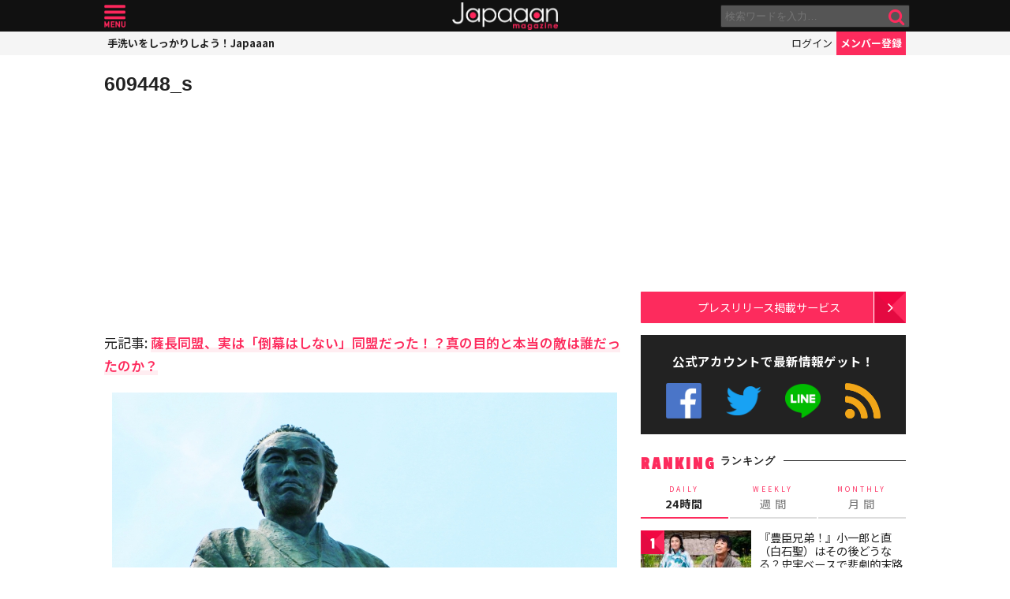

--- FILE ---
content_type: text/html; charset=utf-8
request_url: https://www.google.com/recaptcha/api2/aframe
body_size: 267
content:
<!DOCTYPE HTML><html><head><meta http-equiv="content-type" content="text/html; charset=UTF-8"></head><body><script nonce="UuHiWLq_U3sGGPQeitPcnQ">/** Anti-fraud and anti-abuse applications only. See google.com/recaptcha */ try{var clients={'sodar':'https://pagead2.googlesyndication.com/pagead/sodar?'};window.addEventListener("message",function(a){try{if(a.source===window.parent){var b=JSON.parse(a.data);var c=clients[b['id']];if(c){var d=document.createElement('img');d.src=c+b['params']+'&rc='+(localStorage.getItem("rc::a")?sessionStorage.getItem("rc::b"):"");window.document.body.appendChild(d);sessionStorage.setItem("rc::e",parseInt(sessionStorage.getItem("rc::e")||0)+1);localStorage.setItem("rc::h",'1768607020795');}}}catch(b){}});window.parent.postMessage("_grecaptcha_ready", "*");}catch(b){}</script></body></html>